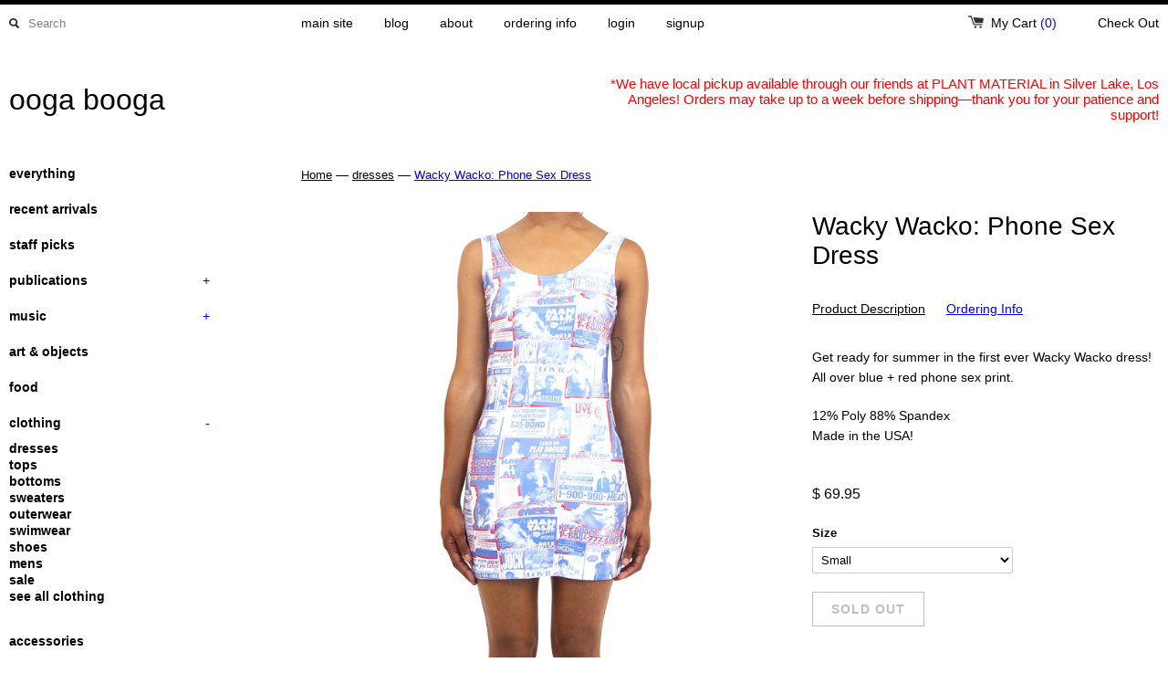

--- FILE ---
content_type: text/html; charset=utf-8
request_url: https://shop.oogaboogastore.com/collections/dresses/products/wacky-wacko-phone-sex-dress
body_size: 19293
content:
<!DOCTYPE html>
<!--[if lt IE 7 ]><html class="ie ie6" lang="en"> <![endif]-->
<!--[if IE 7 ]><html class="ie ie7" lang="en"> <![endif]-->
<!--[if IE 8 ]><html class="ie ie8" lang="en"> <![endif]-->
<!--[if (gte IE 9)|!(IE)]><!--><html lang="en"> <!--<![endif]-->
<head>
  <link rel="shortcut icon" href="//shop.oogaboogastore.com/cdn/shop/t/2/assets/favicon.png?v=100799187554712216801419010322" type="image/png" />
  <title>
    Wacky Wacko: Phone Sex Dress &ndash; ooga booga
  </title>
	<meta charset="utf-8">
	<meta name="viewport" content="width=device-width, initial-scale=1, maximum-scale=1">
	
	   <meta name="description" content="Get ready for summer in the first ever Wacky Wacko dress! All over blue + red phone sex print. 12% Poly 88% Spandex Made in the USA!" />
	
	
  <meta property="og:url" content="https://shop.oogaboogastore.com/products/wacky-wacko-phone-sex-dress" />
  <meta property="og:title" content="Wacky Wacko: Phone Sex Dress" />
  <meta property="og:description" content="Get ready for summer in the first ever Wacky Wacko dress! All over blue + red phone sex print.
12% Poly 88% Spandex Made in the USA!" />
  <meta property="og:image" content="http://shop.oogaboogastore.com/cdn/shop/products/WackyWacko-PhoneSexDress_medium.jpg?v=1408493916" />

	
	
	
	
	<link href="//shop.oogaboogastore.com/cdn/shop/t/2/assets/theme.css?v=73473037161471173101767594413" rel="stylesheet" type="text/css" media="all" />
	<script src="//ajax.googleapis.com/ajax/libs/jquery/1.9.0/jquery.min.js" type="text/javascript"></script>
	<script src="//shop.oogaboogastore.com/cdn/shop/t/2/assets/jquery.fancybox.js?v=35668124874407433581386828715" type="text/javascript"></script>
	<script src="//shop.oogaboogastore.com/cdn/shop/t/2/assets/jquery.elevatezoom.js?v=35333893780288212601386828715" type="text/javascript"></script>
	<!--[if lt IE 9]>
		<script src="https://html5shim.googlecode.com/svn/trunk/html5.js"></script>
	<![endif]-->
	
	<!--[if lt IE 8]>
	  <script src="//shop.oogaboogastore.com/cdn/shop/t/2/assets/json2.js?v=154133857350868653501386828715" type="text/javascript"></script>
	 <![endif]-->
	<script src="//shop.oogaboogastore.com/cdn/shopifycloud/storefront/assets/themes_support/option_selection-b017cd28.js" type="text/javascript"></script>
	<link rel="canonical" href="https://shop.oogaboogastore.com/products/wacky-wacko-phone-sex-dress" />
	<link rel="shortcut icon" href="//shop.oogaboogastore.com/cdn/shop/t/2/assets/favicon.png?v=100799187554712216801419010322">
	<link rel="apple-touch-icon" href="//shop.oogaboogastore.com/cdn/shop/t/2/assets/apple-touch-icon.png?v=126014001527604476341386828714">
	<link rel="apple-touch-icon" sizes="72x72" href="//shop.oogaboogastore.com/cdn/shop/t/2/assets/apple-touch-icon-72x72.png?v=90122434896318235351386828713">
	<link rel="apple-touch-icon" sizes="114x114" href="//shop.oogaboogastore.com/cdn/shop/t/2/assets/apple-touch-icon-114x114.png?v=59914786939731460241386828713">
	<script> Shopify.money_format = "$ {{amount}}"; </script>
	<script src="//shop.oogaboogastore.com/cdn/shop/t/2/assets/jquery.theme.js?v=160314804396479999611386828715" type="text/javascript"></script>
	<script>window.performance && window.performance.mark && window.performance.mark('shopify.content_for_header.start');</script><meta id="shopify-digital-wallet" name="shopify-digital-wallet" content="/3172901/digital_wallets/dialog">
<meta name="shopify-checkout-api-token" content="f24c74ab3aa559f9cc4686826ba43dc1">
<meta id="in-context-paypal-metadata" data-shop-id="3172901" data-venmo-supported="false" data-environment="production" data-locale="en_US" data-paypal-v4="true" data-currency="USD">
<link rel="alternate" type="application/json+oembed" href="https://shop.oogaboogastore.com/products/wacky-wacko-phone-sex-dress.oembed">
<script async="async" src="/checkouts/internal/preloads.js?locale=en-US"></script>
<link rel="preconnect" href="https://shop.app" crossorigin="anonymous">
<script async="async" src="https://shop.app/checkouts/internal/preloads.js?locale=en-US&shop_id=3172901" crossorigin="anonymous"></script>
<script id="apple-pay-shop-capabilities" type="application/json">{"shopId":3172901,"countryCode":"US","currencyCode":"USD","merchantCapabilities":["supports3DS"],"merchantId":"gid:\/\/shopify\/Shop\/3172901","merchantName":"ooga booga","requiredBillingContactFields":["postalAddress","email"],"requiredShippingContactFields":["postalAddress","email"],"shippingType":"shipping","supportedNetworks":["visa","masterCard","amex","discover","elo","jcb"],"total":{"type":"pending","label":"ooga booga","amount":"1.00"},"shopifyPaymentsEnabled":true,"supportsSubscriptions":true}</script>
<script id="shopify-features" type="application/json">{"accessToken":"f24c74ab3aa559f9cc4686826ba43dc1","betas":["rich-media-storefront-analytics"],"domain":"shop.oogaboogastore.com","predictiveSearch":true,"shopId":3172901,"locale":"en"}</script>
<script>var Shopify = Shopify || {};
Shopify.shop = "oogaboogastore.myshopify.com";
Shopify.locale = "en";
Shopify.currency = {"active":"USD","rate":"1.0"};
Shopify.country = "US";
Shopify.theme = {"name":"OB Simple","id":5680249,"schema_name":null,"schema_version":null,"theme_store_id":578,"role":"main"};
Shopify.theme.handle = "null";
Shopify.theme.style = {"id":null,"handle":null};
Shopify.cdnHost = "shop.oogaboogastore.com/cdn";
Shopify.routes = Shopify.routes || {};
Shopify.routes.root = "/";</script>
<script type="module">!function(o){(o.Shopify=o.Shopify||{}).modules=!0}(window);</script>
<script>!function(o){function n(){var o=[];function n(){o.push(Array.prototype.slice.apply(arguments))}return n.q=o,n}var t=o.Shopify=o.Shopify||{};t.loadFeatures=n(),t.autoloadFeatures=n()}(window);</script>
<script>
  window.ShopifyPay = window.ShopifyPay || {};
  window.ShopifyPay.apiHost = "shop.app\/pay";
  window.ShopifyPay.redirectState = null;
</script>
<script id="shop-js-analytics" type="application/json">{"pageType":"product"}</script>
<script defer="defer" async type="module" src="//shop.oogaboogastore.com/cdn/shopifycloud/shop-js/modules/v2/client.init-shop-cart-sync_C5BV16lS.en.esm.js"></script>
<script defer="defer" async type="module" src="//shop.oogaboogastore.com/cdn/shopifycloud/shop-js/modules/v2/chunk.common_CygWptCX.esm.js"></script>
<script type="module">
  await import("//shop.oogaboogastore.com/cdn/shopifycloud/shop-js/modules/v2/client.init-shop-cart-sync_C5BV16lS.en.esm.js");
await import("//shop.oogaboogastore.com/cdn/shopifycloud/shop-js/modules/v2/chunk.common_CygWptCX.esm.js");

  window.Shopify.SignInWithShop?.initShopCartSync?.({"fedCMEnabled":true,"windoidEnabled":true});

</script>
<script>
  window.Shopify = window.Shopify || {};
  if (!window.Shopify.featureAssets) window.Shopify.featureAssets = {};
  window.Shopify.featureAssets['shop-js'] = {"shop-cart-sync":["modules/v2/client.shop-cart-sync_ZFArdW7E.en.esm.js","modules/v2/chunk.common_CygWptCX.esm.js"],"init-fed-cm":["modules/v2/client.init-fed-cm_CmiC4vf6.en.esm.js","modules/v2/chunk.common_CygWptCX.esm.js"],"shop-button":["modules/v2/client.shop-button_tlx5R9nI.en.esm.js","modules/v2/chunk.common_CygWptCX.esm.js"],"shop-cash-offers":["modules/v2/client.shop-cash-offers_DOA2yAJr.en.esm.js","modules/v2/chunk.common_CygWptCX.esm.js","modules/v2/chunk.modal_D71HUcav.esm.js"],"init-windoid":["modules/v2/client.init-windoid_sURxWdc1.en.esm.js","modules/v2/chunk.common_CygWptCX.esm.js"],"shop-toast-manager":["modules/v2/client.shop-toast-manager_ClPi3nE9.en.esm.js","modules/v2/chunk.common_CygWptCX.esm.js"],"init-shop-email-lookup-coordinator":["modules/v2/client.init-shop-email-lookup-coordinator_B8hsDcYM.en.esm.js","modules/v2/chunk.common_CygWptCX.esm.js"],"init-shop-cart-sync":["modules/v2/client.init-shop-cart-sync_C5BV16lS.en.esm.js","modules/v2/chunk.common_CygWptCX.esm.js"],"avatar":["modules/v2/client.avatar_BTnouDA3.en.esm.js"],"pay-button":["modules/v2/client.pay-button_FdsNuTd3.en.esm.js","modules/v2/chunk.common_CygWptCX.esm.js"],"init-customer-accounts":["modules/v2/client.init-customer-accounts_DxDtT_ad.en.esm.js","modules/v2/client.shop-login-button_C5VAVYt1.en.esm.js","modules/v2/chunk.common_CygWptCX.esm.js","modules/v2/chunk.modal_D71HUcav.esm.js"],"init-shop-for-new-customer-accounts":["modules/v2/client.init-shop-for-new-customer-accounts_ChsxoAhi.en.esm.js","modules/v2/client.shop-login-button_C5VAVYt1.en.esm.js","modules/v2/chunk.common_CygWptCX.esm.js","modules/v2/chunk.modal_D71HUcav.esm.js"],"shop-login-button":["modules/v2/client.shop-login-button_C5VAVYt1.en.esm.js","modules/v2/chunk.common_CygWptCX.esm.js","modules/v2/chunk.modal_D71HUcav.esm.js"],"init-customer-accounts-sign-up":["modules/v2/client.init-customer-accounts-sign-up_CPSyQ0Tj.en.esm.js","modules/v2/client.shop-login-button_C5VAVYt1.en.esm.js","modules/v2/chunk.common_CygWptCX.esm.js","modules/v2/chunk.modal_D71HUcav.esm.js"],"shop-follow-button":["modules/v2/client.shop-follow-button_Cva4Ekp9.en.esm.js","modules/v2/chunk.common_CygWptCX.esm.js","modules/v2/chunk.modal_D71HUcav.esm.js"],"checkout-modal":["modules/v2/client.checkout-modal_BPM8l0SH.en.esm.js","modules/v2/chunk.common_CygWptCX.esm.js","modules/v2/chunk.modal_D71HUcav.esm.js"],"lead-capture":["modules/v2/client.lead-capture_Bi8yE_yS.en.esm.js","modules/v2/chunk.common_CygWptCX.esm.js","modules/v2/chunk.modal_D71HUcav.esm.js"],"shop-login":["modules/v2/client.shop-login_D6lNrXab.en.esm.js","modules/v2/chunk.common_CygWptCX.esm.js","modules/v2/chunk.modal_D71HUcav.esm.js"],"payment-terms":["modules/v2/client.payment-terms_CZxnsJam.en.esm.js","modules/v2/chunk.common_CygWptCX.esm.js","modules/v2/chunk.modal_D71HUcav.esm.js"]};
</script>
<script id="__st">var __st={"a":3172901,"offset":-28800,"reqid":"4140a97e-adec-4a57-9916-039e7e43ce82-1768786646","pageurl":"shop.oogaboogastore.com\/collections\/dresses\/products\/wacky-wacko-phone-sex-dress","u":"04e102f7a11d","p":"product","rtyp":"product","rid":328072521};</script>
<script>window.ShopifyPaypalV4VisibilityTracking = true;</script>
<script id="captcha-bootstrap">!function(){'use strict';const t='contact',e='account',n='new_comment',o=[[t,t],['blogs',n],['comments',n],[t,'customer']],c=[[e,'customer_login'],[e,'guest_login'],[e,'recover_customer_password'],[e,'create_customer']],r=t=>t.map((([t,e])=>`form[action*='/${t}']:not([data-nocaptcha='true']) input[name='form_type'][value='${e}']`)).join(','),a=t=>()=>t?[...document.querySelectorAll(t)].map((t=>t.form)):[];function s(){const t=[...o],e=r(t);return a(e)}const i='password',u='form_key',d=['recaptcha-v3-token','g-recaptcha-response','h-captcha-response',i],f=()=>{try{return window.sessionStorage}catch{return}},m='__shopify_v',_=t=>t.elements[u];function p(t,e,n=!1){try{const o=window.sessionStorage,c=JSON.parse(o.getItem(e)),{data:r}=function(t){const{data:e,action:n}=t;return t[m]||n?{data:e,action:n}:{data:t,action:n}}(c);for(const[e,n]of Object.entries(r))t.elements[e]&&(t.elements[e].value=n);n&&o.removeItem(e)}catch(o){console.error('form repopulation failed',{error:o})}}const l='form_type',E='cptcha';function T(t){t.dataset[E]=!0}const w=window,h=w.document,L='Shopify',v='ce_forms',y='captcha';let A=!1;((t,e)=>{const n=(g='f06e6c50-85a8-45c8-87d0-21a2b65856fe',I='https://cdn.shopify.com/shopifycloud/storefront-forms-hcaptcha/ce_storefront_forms_captcha_hcaptcha.v1.5.2.iife.js',D={infoText:'Protected by hCaptcha',privacyText:'Privacy',termsText:'Terms'},(t,e,n)=>{const o=w[L][v],c=o.bindForm;if(c)return c(t,g,e,D).then(n);var r;o.q.push([[t,g,e,D],n]),r=I,A||(h.body.append(Object.assign(h.createElement('script'),{id:'captcha-provider',async:!0,src:r})),A=!0)});var g,I,D;w[L]=w[L]||{},w[L][v]=w[L][v]||{},w[L][v].q=[],w[L][y]=w[L][y]||{},w[L][y].protect=function(t,e){n(t,void 0,e),T(t)},Object.freeze(w[L][y]),function(t,e,n,w,h,L){const[v,y,A,g]=function(t,e,n){const i=e?o:[],u=t?c:[],d=[...i,...u],f=r(d),m=r(i),_=r(d.filter((([t,e])=>n.includes(e))));return[a(f),a(m),a(_),s()]}(w,h,L),I=t=>{const e=t.target;return e instanceof HTMLFormElement?e:e&&e.form},D=t=>v().includes(t);t.addEventListener('submit',(t=>{const e=I(t);if(!e)return;const n=D(e)&&!e.dataset.hcaptchaBound&&!e.dataset.recaptchaBound,o=_(e),c=g().includes(e)&&(!o||!o.value);(n||c)&&t.preventDefault(),c&&!n&&(function(t){try{if(!f())return;!function(t){const e=f();if(!e)return;const n=_(t);if(!n)return;const o=n.value;o&&e.removeItem(o)}(t);const e=Array.from(Array(32),(()=>Math.random().toString(36)[2])).join('');!function(t,e){_(t)||t.append(Object.assign(document.createElement('input'),{type:'hidden',name:u})),t.elements[u].value=e}(t,e),function(t,e){const n=f();if(!n)return;const o=[...t.querySelectorAll(`input[type='${i}']`)].map((({name:t})=>t)),c=[...d,...o],r={};for(const[a,s]of new FormData(t).entries())c.includes(a)||(r[a]=s);n.setItem(e,JSON.stringify({[m]:1,action:t.action,data:r}))}(t,e)}catch(e){console.error('failed to persist form',e)}}(e),e.submit())}));const S=(t,e)=>{t&&!t.dataset[E]&&(n(t,e.some((e=>e===t))),T(t))};for(const o of['focusin','change'])t.addEventListener(o,(t=>{const e=I(t);D(e)&&S(e,y())}));const B=e.get('form_key'),M=e.get(l),P=B&&M;t.addEventListener('DOMContentLoaded',(()=>{const t=y();if(P)for(const e of t)e.elements[l].value===M&&p(e,B);[...new Set([...A(),...v().filter((t=>'true'===t.dataset.shopifyCaptcha))])].forEach((e=>S(e,t)))}))}(h,new URLSearchParams(w.location.search),n,t,e,['guest_login'])})(!0,!0)}();</script>
<script integrity="sha256-4kQ18oKyAcykRKYeNunJcIwy7WH5gtpwJnB7kiuLZ1E=" data-source-attribution="shopify.loadfeatures" defer="defer" src="//shop.oogaboogastore.com/cdn/shopifycloud/storefront/assets/storefront/load_feature-a0a9edcb.js" crossorigin="anonymous"></script>
<script crossorigin="anonymous" defer="defer" src="//shop.oogaboogastore.com/cdn/shopifycloud/storefront/assets/shopify_pay/storefront-65b4c6d7.js?v=20250812"></script>
<script data-source-attribution="shopify.dynamic_checkout.dynamic.init">var Shopify=Shopify||{};Shopify.PaymentButton=Shopify.PaymentButton||{isStorefrontPortableWallets:!0,init:function(){window.Shopify.PaymentButton.init=function(){};var t=document.createElement("script");t.src="https://shop.oogaboogastore.com/cdn/shopifycloud/portable-wallets/latest/portable-wallets.en.js",t.type="module",document.head.appendChild(t)}};
</script>
<script data-source-attribution="shopify.dynamic_checkout.buyer_consent">
  function portableWalletsHideBuyerConsent(e){var t=document.getElementById("shopify-buyer-consent"),n=document.getElementById("shopify-subscription-policy-button");t&&n&&(t.classList.add("hidden"),t.setAttribute("aria-hidden","true"),n.removeEventListener("click",e))}function portableWalletsShowBuyerConsent(e){var t=document.getElementById("shopify-buyer-consent"),n=document.getElementById("shopify-subscription-policy-button");t&&n&&(t.classList.remove("hidden"),t.removeAttribute("aria-hidden"),n.addEventListener("click",e))}window.Shopify?.PaymentButton&&(window.Shopify.PaymentButton.hideBuyerConsent=portableWalletsHideBuyerConsent,window.Shopify.PaymentButton.showBuyerConsent=portableWalletsShowBuyerConsent);
</script>
<script data-source-attribution="shopify.dynamic_checkout.cart.bootstrap">document.addEventListener("DOMContentLoaded",(function(){function t(){return document.querySelector("shopify-accelerated-checkout-cart, shopify-accelerated-checkout")}if(t())Shopify.PaymentButton.init();else{new MutationObserver((function(e,n){t()&&(Shopify.PaymentButton.init(),n.disconnect())})).observe(document.body,{childList:!0,subtree:!0})}}));
</script>
<link id="shopify-accelerated-checkout-styles" rel="stylesheet" media="screen" href="https://shop.oogaboogastore.com/cdn/shopifycloud/portable-wallets/latest/accelerated-checkout-backwards-compat.css" crossorigin="anonymous">
<style id="shopify-accelerated-checkout-cart">
        #shopify-buyer-consent {
  margin-top: 1em;
  display: inline-block;
  width: 100%;
}

#shopify-buyer-consent.hidden {
  display: none;
}

#shopify-subscription-policy-button {
  background: none;
  border: none;
  padding: 0;
  text-decoration: underline;
  font-size: inherit;
  cursor: pointer;
}

#shopify-subscription-policy-button::before {
  box-shadow: none;
}

      </style>

<script>window.performance && window.performance.mark && window.performance.mark('shopify.content_for_header.end');</script>

<link href="https://monorail-edge.shopifysvc.com" rel="dns-prefetch">
<script>(function(){if ("sendBeacon" in navigator && "performance" in window) {try {var session_token_from_headers = performance.getEntriesByType('navigation')[0].serverTiming.find(x => x.name == '_s').description;} catch {var session_token_from_headers = undefined;}var session_cookie_matches = document.cookie.match(/_shopify_s=([^;]*)/);var session_token_from_cookie = session_cookie_matches && session_cookie_matches.length === 2 ? session_cookie_matches[1] : "";var session_token = session_token_from_headers || session_token_from_cookie || "";function handle_abandonment_event(e) {var entries = performance.getEntries().filter(function(entry) {return /monorail-edge.shopifysvc.com/.test(entry.name);});if (!window.abandonment_tracked && entries.length === 0) {window.abandonment_tracked = true;var currentMs = Date.now();var navigation_start = performance.timing.navigationStart;var payload = {shop_id: 3172901,url: window.location.href,navigation_start,duration: currentMs - navigation_start,session_token,page_type: "product"};window.navigator.sendBeacon("https://monorail-edge.shopifysvc.com/v1/produce", JSON.stringify({schema_id: "online_store_buyer_site_abandonment/1.1",payload: payload,metadata: {event_created_at_ms: currentMs,event_sent_at_ms: currentMs}}));}}window.addEventListener('pagehide', handle_abandonment_event);}}());</script>
<script id="web-pixels-manager-setup">(function e(e,d,r,n,o){if(void 0===o&&(o={}),!Boolean(null===(a=null===(i=window.Shopify)||void 0===i?void 0:i.analytics)||void 0===a?void 0:a.replayQueue)){var i,a;window.Shopify=window.Shopify||{};var t=window.Shopify;t.analytics=t.analytics||{};var s=t.analytics;s.replayQueue=[],s.publish=function(e,d,r){return s.replayQueue.push([e,d,r]),!0};try{self.performance.mark("wpm:start")}catch(e){}var l=function(){var e={modern:/Edge?\/(1{2}[4-9]|1[2-9]\d|[2-9]\d{2}|\d{4,})\.\d+(\.\d+|)|Firefox\/(1{2}[4-9]|1[2-9]\d|[2-9]\d{2}|\d{4,})\.\d+(\.\d+|)|Chrom(ium|e)\/(9{2}|\d{3,})\.\d+(\.\d+|)|(Maci|X1{2}).+ Version\/(15\.\d+|(1[6-9]|[2-9]\d|\d{3,})\.\d+)([,.]\d+|)( \(\w+\)|)( Mobile\/\w+|) Safari\/|Chrome.+OPR\/(9{2}|\d{3,})\.\d+\.\d+|(CPU[ +]OS|iPhone[ +]OS|CPU[ +]iPhone|CPU IPhone OS|CPU iPad OS)[ +]+(15[._]\d+|(1[6-9]|[2-9]\d|\d{3,})[._]\d+)([._]\d+|)|Android:?[ /-](13[3-9]|1[4-9]\d|[2-9]\d{2}|\d{4,})(\.\d+|)(\.\d+|)|Android.+Firefox\/(13[5-9]|1[4-9]\d|[2-9]\d{2}|\d{4,})\.\d+(\.\d+|)|Android.+Chrom(ium|e)\/(13[3-9]|1[4-9]\d|[2-9]\d{2}|\d{4,})\.\d+(\.\d+|)|SamsungBrowser\/([2-9]\d|\d{3,})\.\d+/,legacy:/Edge?\/(1[6-9]|[2-9]\d|\d{3,})\.\d+(\.\d+|)|Firefox\/(5[4-9]|[6-9]\d|\d{3,})\.\d+(\.\d+|)|Chrom(ium|e)\/(5[1-9]|[6-9]\d|\d{3,})\.\d+(\.\d+|)([\d.]+$|.*Safari\/(?![\d.]+ Edge\/[\d.]+$))|(Maci|X1{2}).+ Version\/(10\.\d+|(1[1-9]|[2-9]\d|\d{3,})\.\d+)([,.]\d+|)( \(\w+\)|)( Mobile\/\w+|) Safari\/|Chrome.+OPR\/(3[89]|[4-9]\d|\d{3,})\.\d+\.\d+|(CPU[ +]OS|iPhone[ +]OS|CPU[ +]iPhone|CPU IPhone OS|CPU iPad OS)[ +]+(10[._]\d+|(1[1-9]|[2-9]\d|\d{3,})[._]\d+)([._]\d+|)|Android:?[ /-](13[3-9]|1[4-9]\d|[2-9]\d{2}|\d{4,})(\.\d+|)(\.\d+|)|Mobile Safari.+OPR\/([89]\d|\d{3,})\.\d+\.\d+|Android.+Firefox\/(13[5-9]|1[4-9]\d|[2-9]\d{2}|\d{4,})\.\d+(\.\d+|)|Android.+Chrom(ium|e)\/(13[3-9]|1[4-9]\d|[2-9]\d{2}|\d{4,})\.\d+(\.\d+|)|Android.+(UC? ?Browser|UCWEB|U3)[ /]?(15\.([5-9]|\d{2,})|(1[6-9]|[2-9]\d|\d{3,})\.\d+)\.\d+|SamsungBrowser\/(5\.\d+|([6-9]|\d{2,})\.\d+)|Android.+MQ{2}Browser\/(14(\.(9|\d{2,})|)|(1[5-9]|[2-9]\d|\d{3,})(\.\d+|))(\.\d+|)|K[Aa][Ii]OS\/(3\.\d+|([4-9]|\d{2,})\.\d+)(\.\d+|)/},d=e.modern,r=e.legacy,n=navigator.userAgent;return n.match(d)?"modern":n.match(r)?"legacy":"unknown"}(),u="modern"===l?"modern":"legacy",c=(null!=n?n:{modern:"",legacy:""})[u],f=function(e){return[e.baseUrl,"/wpm","/b",e.hashVersion,"modern"===e.buildTarget?"m":"l",".js"].join("")}({baseUrl:d,hashVersion:r,buildTarget:u}),m=function(e){var d=e.version,r=e.bundleTarget,n=e.surface,o=e.pageUrl,i=e.monorailEndpoint;return{emit:function(e){var a=e.status,t=e.errorMsg,s=(new Date).getTime(),l=JSON.stringify({metadata:{event_sent_at_ms:s},events:[{schema_id:"web_pixels_manager_load/3.1",payload:{version:d,bundle_target:r,page_url:o,status:a,surface:n,error_msg:t},metadata:{event_created_at_ms:s}}]});if(!i)return console&&console.warn&&console.warn("[Web Pixels Manager] No Monorail endpoint provided, skipping logging."),!1;try{return self.navigator.sendBeacon.bind(self.navigator)(i,l)}catch(e){}var u=new XMLHttpRequest;try{return u.open("POST",i,!0),u.setRequestHeader("Content-Type","text/plain"),u.send(l),!0}catch(e){return console&&console.warn&&console.warn("[Web Pixels Manager] Got an unhandled error while logging to Monorail."),!1}}}}({version:r,bundleTarget:l,surface:e.surface,pageUrl:self.location.href,monorailEndpoint:e.monorailEndpoint});try{o.browserTarget=l,function(e){var d=e.src,r=e.async,n=void 0===r||r,o=e.onload,i=e.onerror,a=e.sri,t=e.scriptDataAttributes,s=void 0===t?{}:t,l=document.createElement("script"),u=document.querySelector("head"),c=document.querySelector("body");if(l.async=n,l.src=d,a&&(l.integrity=a,l.crossOrigin="anonymous"),s)for(var f in s)if(Object.prototype.hasOwnProperty.call(s,f))try{l.dataset[f]=s[f]}catch(e){}if(o&&l.addEventListener("load",o),i&&l.addEventListener("error",i),u)u.appendChild(l);else{if(!c)throw new Error("Did not find a head or body element to append the script");c.appendChild(l)}}({src:f,async:!0,onload:function(){if(!function(){var e,d;return Boolean(null===(d=null===(e=window.Shopify)||void 0===e?void 0:e.analytics)||void 0===d?void 0:d.initialized)}()){var d=window.webPixelsManager.init(e)||void 0;if(d){var r=window.Shopify.analytics;r.replayQueue.forEach((function(e){var r=e[0],n=e[1],o=e[2];d.publishCustomEvent(r,n,o)})),r.replayQueue=[],r.publish=d.publishCustomEvent,r.visitor=d.visitor,r.initialized=!0}}},onerror:function(){return m.emit({status:"failed",errorMsg:"".concat(f," has failed to load")})},sri:function(e){var d=/^sha384-[A-Za-z0-9+/=]+$/;return"string"==typeof e&&d.test(e)}(c)?c:"",scriptDataAttributes:o}),m.emit({status:"loading"})}catch(e){m.emit({status:"failed",errorMsg:(null==e?void 0:e.message)||"Unknown error"})}}})({shopId: 3172901,storefrontBaseUrl: "https://shop.oogaboogastore.com",extensionsBaseUrl: "https://extensions.shopifycdn.com/cdn/shopifycloud/web-pixels-manager",monorailEndpoint: "https://monorail-edge.shopifysvc.com/unstable/produce_batch",surface: "storefront-renderer",enabledBetaFlags: ["2dca8a86"],webPixelsConfigList: [{"id":"94535774","eventPayloadVersion":"v1","runtimeContext":"LAX","scriptVersion":"1","type":"CUSTOM","privacyPurposes":["ANALYTICS"],"name":"Google Analytics tag (migrated)"},{"id":"shopify-app-pixel","configuration":"{}","eventPayloadVersion":"v1","runtimeContext":"STRICT","scriptVersion":"0450","apiClientId":"shopify-pixel","type":"APP","privacyPurposes":["ANALYTICS","MARKETING"]},{"id":"shopify-custom-pixel","eventPayloadVersion":"v1","runtimeContext":"LAX","scriptVersion":"0450","apiClientId":"shopify-pixel","type":"CUSTOM","privacyPurposes":["ANALYTICS","MARKETING"]}],isMerchantRequest: false,initData: {"shop":{"name":"ooga booga","paymentSettings":{"currencyCode":"USD"},"myshopifyDomain":"oogaboogastore.myshopify.com","countryCode":"US","storefrontUrl":"https:\/\/shop.oogaboogastore.com"},"customer":null,"cart":null,"checkout":null,"productVariants":[{"price":{"amount":69.95,"currencyCode":"USD"},"product":{"title":"Wacky Wacko: Phone Sex Dress","vendor":"Wacky Wacko Records","id":"328072521","untranslatedTitle":"Wacky Wacko: Phone Sex Dress","url":"\/products\/wacky-wacko-phone-sex-dress","type":"Clothing"},"id":"790176185","image":{"src":"\/\/shop.oogaboogastore.com\/cdn\/shop\/products\/WackyWacko-PhoneSexDress.jpg?v=1408493916"},"sku":"","title":"Small","untranslatedTitle":"Small"},{"price":{"amount":69.95,"currencyCode":"USD"},"product":{"title":"Wacky Wacko: Phone Sex Dress","vendor":"Wacky Wacko Records","id":"328072521","untranslatedTitle":"Wacky Wacko: Phone Sex Dress","url":"\/products\/wacky-wacko-phone-sex-dress","type":"Clothing"},"id":"790176189","image":{"src":"\/\/shop.oogaboogastore.com\/cdn\/shop\/products\/WackyWacko-PhoneSexDress.jpg?v=1408493916"},"sku":"","title":"Medium","untranslatedTitle":"Medium"},{"price":{"amount":69.95,"currencyCode":"USD"},"product":{"title":"Wacky Wacko: Phone Sex Dress","vendor":"Wacky Wacko Records","id":"328072521","untranslatedTitle":"Wacky Wacko: Phone Sex Dress","url":"\/products\/wacky-wacko-phone-sex-dress","type":"Clothing"},"id":"790176193","image":{"src":"\/\/shop.oogaboogastore.com\/cdn\/shop\/products\/WackyWacko-PhoneSexDress.jpg?v=1408493916"},"sku":"","title":"Large","untranslatedTitle":"Large"}],"purchasingCompany":null},},"https://shop.oogaboogastore.com/cdn","fcfee988w5aeb613cpc8e4bc33m6693e112",{"modern":"","legacy":""},{"shopId":"3172901","storefrontBaseUrl":"https:\/\/shop.oogaboogastore.com","extensionBaseUrl":"https:\/\/extensions.shopifycdn.com\/cdn\/shopifycloud\/web-pixels-manager","surface":"storefront-renderer","enabledBetaFlags":"[\"2dca8a86\"]","isMerchantRequest":"false","hashVersion":"fcfee988w5aeb613cpc8e4bc33m6693e112","publish":"custom","events":"[[\"page_viewed\",{}],[\"product_viewed\",{\"productVariant\":{\"price\":{\"amount\":69.95,\"currencyCode\":\"USD\"},\"product\":{\"title\":\"Wacky Wacko: Phone Sex Dress\",\"vendor\":\"Wacky Wacko Records\",\"id\":\"328072521\",\"untranslatedTitle\":\"Wacky Wacko: Phone Sex Dress\",\"url\":\"\/products\/wacky-wacko-phone-sex-dress\",\"type\":\"Clothing\"},\"id\":\"790176185\",\"image\":{\"src\":\"\/\/shop.oogaboogastore.com\/cdn\/shop\/products\/WackyWacko-PhoneSexDress.jpg?v=1408493916\"},\"sku\":\"\",\"title\":\"Small\",\"untranslatedTitle\":\"Small\"}}]]"});</script><script>
  window.ShopifyAnalytics = window.ShopifyAnalytics || {};
  window.ShopifyAnalytics.meta = window.ShopifyAnalytics.meta || {};
  window.ShopifyAnalytics.meta.currency = 'USD';
  var meta = {"product":{"id":328072521,"gid":"gid:\/\/shopify\/Product\/328072521","vendor":"Wacky Wacko Records","type":"Clothing","handle":"wacky-wacko-phone-sex-dress","variants":[{"id":790176185,"price":6995,"name":"Wacky Wacko: Phone Sex Dress - Small","public_title":"Small","sku":""},{"id":790176189,"price":6995,"name":"Wacky Wacko: Phone Sex Dress - Medium","public_title":"Medium","sku":""},{"id":790176193,"price":6995,"name":"Wacky Wacko: Phone Sex Dress - Large","public_title":"Large","sku":""}],"remote":false},"page":{"pageType":"product","resourceType":"product","resourceId":328072521,"requestId":"4140a97e-adec-4a57-9916-039e7e43ce82-1768786646"}};
  for (var attr in meta) {
    window.ShopifyAnalytics.meta[attr] = meta[attr];
  }
</script>
<script class="analytics">
  (function () {
    var customDocumentWrite = function(content) {
      var jquery = null;

      if (window.jQuery) {
        jquery = window.jQuery;
      } else if (window.Checkout && window.Checkout.$) {
        jquery = window.Checkout.$;
      }

      if (jquery) {
        jquery('body').append(content);
      }
    };

    var hasLoggedConversion = function(token) {
      if (token) {
        return document.cookie.indexOf('loggedConversion=' + token) !== -1;
      }
      return false;
    }

    var setCookieIfConversion = function(token) {
      if (token) {
        var twoMonthsFromNow = new Date(Date.now());
        twoMonthsFromNow.setMonth(twoMonthsFromNow.getMonth() + 2);

        document.cookie = 'loggedConversion=' + token + '; expires=' + twoMonthsFromNow;
      }
    }

    var trekkie = window.ShopifyAnalytics.lib = window.trekkie = window.trekkie || [];
    if (trekkie.integrations) {
      return;
    }
    trekkie.methods = [
      'identify',
      'page',
      'ready',
      'track',
      'trackForm',
      'trackLink'
    ];
    trekkie.factory = function(method) {
      return function() {
        var args = Array.prototype.slice.call(arguments);
        args.unshift(method);
        trekkie.push(args);
        return trekkie;
      };
    };
    for (var i = 0; i < trekkie.methods.length; i++) {
      var key = trekkie.methods[i];
      trekkie[key] = trekkie.factory(key);
    }
    trekkie.load = function(config) {
      trekkie.config = config || {};
      trekkie.config.initialDocumentCookie = document.cookie;
      var first = document.getElementsByTagName('script')[0];
      var script = document.createElement('script');
      script.type = 'text/javascript';
      script.onerror = function(e) {
        var scriptFallback = document.createElement('script');
        scriptFallback.type = 'text/javascript';
        scriptFallback.onerror = function(error) {
                var Monorail = {
      produce: function produce(monorailDomain, schemaId, payload) {
        var currentMs = new Date().getTime();
        var event = {
          schema_id: schemaId,
          payload: payload,
          metadata: {
            event_created_at_ms: currentMs,
            event_sent_at_ms: currentMs
          }
        };
        return Monorail.sendRequest("https://" + monorailDomain + "/v1/produce", JSON.stringify(event));
      },
      sendRequest: function sendRequest(endpointUrl, payload) {
        // Try the sendBeacon API
        if (window && window.navigator && typeof window.navigator.sendBeacon === 'function' && typeof window.Blob === 'function' && !Monorail.isIos12()) {
          var blobData = new window.Blob([payload], {
            type: 'text/plain'
          });

          if (window.navigator.sendBeacon(endpointUrl, blobData)) {
            return true;
          } // sendBeacon was not successful

        } // XHR beacon

        var xhr = new XMLHttpRequest();

        try {
          xhr.open('POST', endpointUrl);
          xhr.setRequestHeader('Content-Type', 'text/plain');
          xhr.send(payload);
        } catch (e) {
          console.log(e);
        }

        return false;
      },
      isIos12: function isIos12() {
        return window.navigator.userAgent.lastIndexOf('iPhone; CPU iPhone OS 12_') !== -1 || window.navigator.userAgent.lastIndexOf('iPad; CPU OS 12_') !== -1;
      }
    };
    Monorail.produce('monorail-edge.shopifysvc.com',
      'trekkie_storefront_load_errors/1.1',
      {shop_id: 3172901,
      theme_id: 5680249,
      app_name: "storefront",
      context_url: window.location.href,
      source_url: "//shop.oogaboogastore.com/cdn/s/trekkie.storefront.cd680fe47e6c39ca5d5df5f0a32d569bc48c0f27.min.js"});

        };
        scriptFallback.async = true;
        scriptFallback.src = '//shop.oogaboogastore.com/cdn/s/trekkie.storefront.cd680fe47e6c39ca5d5df5f0a32d569bc48c0f27.min.js';
        first.parentNode.insertBefore(scriptFallback, first);
      };
      script.async = true;
      script.src = '//shop.oogaboogastore.com/cdn/s/trekkie.storefront.cd680fe47e6c39ca5d5df5f0a32d569bc48c0f27.min.js';
      first.parentNode.insertBefore(script, first);
    };
    trekkie.load(
      {"Trekkie":{"appName":"storefront","development":false,"defaultAttributes":{"shopId":3172901,"isMerchantRequest":null,"themeId":5680249,"themeCityHash":"15027016210045425499","contentLanguage":"en","currency":"USD","eventMetadataId":"f51f37b3-2642-4f74-919b-49379413f284"},"isServerSideCookieWritingEnabled":true,"monorailRegion":"shop_domain","enabledBetaFlags":["65f19447"]},"Session Attribution":{},"S2S":{"facebookCapiEnabled":false,"source":"trekkie-storefront-renderer","apiClientId":580111}}
    );

    var loaded = false;
    trekkie.ready(function() {
      if (loaded) return;
      loaded = true;

      window.ShopifyAnalytics.lib = window.trekkie;

      var originalDocumentWrite = document.write;
      document.write = customDocumentWrite;
      try { window.ShopifyAnalytics.merchantGoogleAnalytics.call(this); } catch(error) {};
      document.write = originalDocumentWrite;

      window.ShopifyAnalytics.lib.page(null,{"pageType":"product","resourceType":"product","resourceId":328072521,"requestId":"4140a97e-adec-4a57-9916-039e7e43ce82-1768786646","shopifyEmitted":true});

      var match = window.location.pathname.match(/checkouts\/(.+)\/(thank_you|post_purchase)/)
      var token = match? match[1]: undefined;
      if (!hasLoggedConversion(token)) {
        setCookieIfConversion(token);
        window.ShopifyAnalytics.lib.track("Viewed Product",{"currency":"USD","variantId":790176185,"productId":328072521,"productGid":"gid:\/\/shopify\/Product\/328072521","name":"Wacky Wacko: Phone Sex Dress - Small","price":"69.95","sku":"","brand":"Wacky Wacko Records","variant":"Small","category":"Clothing","nonInteraction":true,"remote":false},undefined,undefined,{"shopifyEmitted":true});
      window.ShopifyAnalytics.lib.track("monorail:\/\/trekkie_storefront_viewed_product\/1.1",{"currency":"USD","variantId":790176185,"productId":328072521,"productGid":"gid:\/\/shopify\/Product\/328072521","name":"Wacky Wacko: Phone Sex Dress - Small","price":"69.95","sku":"","brand":"Wacky Wacko Records","variant":"Small","category":"Clothing","nonInteraction":true,"remote":false,"referer":"https:\/\/shop.oogaboogastore.com\/collections\/dresses\/products\/wacky-wacko-phone-sex-dress"});
      }
    });


        var eventsListenerScript = document.createElement('script');
        eventsListenerScript.async = true;
        eventsListenerScript.src = "//shop.oogaboogastore.com/cdn/shopifycloud/storefront/assets/shop_events_listener-3da45d37.js";
        document.getElementsByTagName('head')[0].appendChild(eventsListenerScript);

})();</script>
  <script>
  if (!window.ga || (window.ga && typeof window.ga !== 'function')) {
    window.ga = function ga() {
      (window.ga.q = window.ga.q || []).push(arguments);
      if (window.Shopify && window.Shopify.analytics && typeof window.Shopify.analytics.publish === 'function') {
        window.Shopify.analytics.publish("ga_stub_called", {}, {sendTo: "google_osp_migration"});
      }
      console.error("Shopify's Google Analytics stub called with:", Array.from(arguments), "\nSee https://help.shopify.com/manual/promoting-marketing/pixels/pixel-migration#google for more information.");
    };
    if (window.Shopify && window.Shopify.analytics && typeof window.Shopify.analytics.publish === 'function') {
      window.Shopify.analytics.publish("ga_stub_initialized", {}, {sendTo: "google_osp_migration"});
    }
  }
</script>
<script
  defer
  src="https://shop.oogaboogastore.com/cdn/shopifycloud/perf-kit/shopify-perf-kit-3.0.4.min.js"
  data-application="storefront-renderer"
  data-shop-id="3172901"
  data-render-region="gcp-us-central1"
  data-page-type="product"
  data-theme-instance-id="5680249"
  data-theme-name=""
  data-theme-version=""
  data-monorail-region="shop_domain"
  data-resource-timing-sampling-rate="10"
  data-shs="true"
  data-shs-beacon="true"
  data-shs-export-with-fetch="true"
  data-shs-logs-sample-rate="1"
  data-shs-beacon-endpoint="https://shop.oogaboogastore.com/api/collect"
></script>
</head>


<body id="wacky-wacko-phone-sex-dress" class="template-product" >
	<div id="cart-animation">1</div>
	<div id="fb-root"></div>
	<script>(function(d, s, id) {
	  var js, fjs = d.getElementsByTagName(s)[0];
	  if (d.getElementById(id)) return;
	  js = d.createElement(s); js.id = id;
	  js.src = "//connect.facebook.net/en_US/all.js#xfbml=1&appId=1743713679100277";
	  fjs.parentNode.insertBefore(js, fjs);
	}(document, 'script', 'facebook-jssdk'));</script>
	<!--START DRAWER-->
	<div id="drawer">
		<div class="container">
			
			<div class="sixteen columns description">
				<p class="empty">Your cart is empty.</p>
			</div>
			
		</div>
	</div>
	<!--END DRAWER-->
   <!--START HEADER-->
	<header>
		<!--START CONTAINER-->
		<div class="container upper">
			<!--START SIDEBAR-->
			<div class="three columns product-search-wrapper">
				<div id="product-search">
					<form action="/search" method="get" class="search-form" role="search">
						<input type="hidden" name="type" value="product" />
						<input type="submit" id="search-submit" class="icon " />
						<input class="search" placeholder="Search" name="q" type="text" id="search-field"  />
					</form>
					<br class="clear">
				</div>
			</div>
			<!--END SIDEBAR-->
			<!--START TOP NAV-->
			<div class="seven columns offset-by-one desktop">
				
				<nav>
					
					<a href="http://oogaboogastore.com">main site</a>
					
					<a href="http://oogaboogastore.tumblr.com">blog</a>
					
					<a href="/pages/about-us">about</a>
					
					<a href="/pages/orders-shipping">ordering info</a>
					
					
						
							<a href="/account/login" id="customer_login_link">login</a> 
							
								<a href="/account/register" id="customer_register_link">signup</a>
							
						
					
				</nav>
				
			</div>
			<!--END TOP NAV-->
			<!--START MINICART-->
			<div class="five columns minicart-wrapper">
				<div id="minicart">
					<a href="#" class="toggle-drawer cart desktop ">My Cart <span id="cart-target-desktop" class="count cart-target">(0)</span></a>
					<a href="/cart" class="cart mobile  cart-target">My Cart <span id="cart-target-mobile" class="count cart-target">(0)</span></a>
					<a href="/cart" class="checkout">Check Out</a>
				</div>
			</div>
			<!--END MINI CART-->
		</div>
		<!--END CONTAINER-->

		<!--START CONTAINER-->
		<div class="container lower">
			<div class="sixteen columns">
				<div class="table logo-tagline">
					<div class="table-cell">
						<h1 id="logo">
							<a href="/">
								
                              <span class="no-logo">ooga booga</span>
								
							</a>
						</h1>
					</div>

					<div class="table-cell">
                      		<div id="tagline" >
<!--						<div id="tagline" class="desktop"> WY REMOVED DESKTOP CLASS SO IT SHOWS ON MOBILE -->
							<h3>
								
							<font color="#ff0000"> <!-- font color added by WY -->
                              *We have local pickup available through our friends at PLANT MATERIAL in Silver Lake, Los Angeles! Orders may take up to a week before shipping—thank you for your patience and support!
                              </font>
								
							</h3>
						</div>
					</div>
				</div>
			</div>
		</div>

	</header>
  	<!--START HEADER-->
	<!--START CONTAINER-->
	<div class="container">
		<!--START SIDEBAR-->
		<div id="sidebar" class="three columns">
			<nav>

				<a href="#" id="toggle-menu" class="mobile"><span>Menu</span></a>

				<ul id="main-menu" class="accordion">
                               
                        
                        
                        
                           
               
               
                        
               
               
               
                          <li><a href="/collections/products">everything</a></li>
                        
                               
                        
                        
                        
                           
               
               
                        
               
               
               
                          <li><a href="/collections/recent-arrivals">recent arrivals</a></li>
                        
                               
                        
                        
                        
                           
               
               
                        
               
               
               
                          <li><a href="/collections/staff-picks">staff picks</a></li>
                        
                               
                        
                        
                        
                           
               
               
                        
               
                        <li>    
                               <a href="#" class="accordion-button">publications
                            <span>+</span>
                               </a>
                               <div class="accordion-content" style="display:none" >
                                 
                                   <a href="/collections/books" >books </a>
                                 
                                   <a href="/collections/magazines" >magazines </a>
                                 
                                   <a href="/collections/zines" >zines </a>
                                 
                                   <a href="/collections/publications" >see all publications </a>
                                 
                               </div>
                            </li>                         
               
                        
                               
                        
                        
                        
                           
               
               
                        
               
                        <li>    
                               <a href="#" class="accordion-button">music
                            <span>+</span>
                               </a>
                               <div class="accordion-content" style="display:none" >
                                 
                                   <a href="/collections/vinyl" >vinyl </a>
                                 
                                   <a href="/collections/tapes" >tapes </a>
                                 
                                   <a href="/collections/cds" >CDs </a>
                                 
                                   <a href="/collections/publications/Music" >music books </a>
                                 
                                   <a href="/collections/music" >see all music </a>
                                 
                               </div>
                            </li>                         
               
                        
                               
                        
                        
                        
                           
               
               
                        
               
               
               
                          <li><a href="/collections/art">art & objects</a></li>
                        
                               
                        
                        
                        
                           
               
               
                        
               
               
               
                          <li><a href="/collections/food">food</a></li>
                        
                               
                        
                        
                        
                           
               
               
                        
               
                        <li>    
                               <a href="#" class="accordion-button">clothing
                            <span>-</span>
                               </a>
                               <div class="accordion-content"  >
                                 
                                   <a href="/collections/dresses" class="active">dresses </a>
                                 
                                   <a href="/collections/tops" >tops </a>
                                 
                                   <a href="/collections/bottoms" >bottoms </a>
                                 
                                   <a href="/collections/sweaters" >sweaters </a>
                                 
                                   <a href="/collections/outerwear" >outerwear </a>
                                 
                                   <a href="/collections/swimwear" >swimwear </a>
                                 
                                   <a href="/collections/shoes" >shoes </a>
                                 
                                   <a href="/collections/mens" >mens </a>
                                 
                                   <a href="/collections/sale-clothing" >sale </a>
                                 
                                   <a href="/collections/clothing" >see all clothing </a>
                                 
                               </div>
                            </li>                         
               
                        
                               
                        
                        
                        
                           
               
               
                        
               
               
               
                          <li><a href="/collections/accessories">accessories</a></li>
                        
                               
                        
                        
                        
                           
               
               
                        
               
               
               
                          <li><a href="/collections/kids">children</a></li>
                        
                               
                        
                        
                        
                           
               
               
                        
               
               
               
                          <li><a href="/collections/gift-ideas">gift ideas</a></li>
                        
                               
                        
                        
                        
                           
               
               
                        
               
               
               
                          <li><a href="/collections/sale">sale</a></li>
                        
                      
                  
                      
                      	
                    	<li class="mobile-customer-link"><a href="/account/login" id="customer_login_link">Login</a></li>
                        
                        <li class="mobile-customer-link"><a href="/account/register" id="customer_register_link">Create account</a></li>
                        
                      
                    
                                
              	</ul>
				<div id="social">


					<a href="https://www.facebook.com/oogaboogastore" target="_blank" class="facebook "></a>
					<a href="https://twitter.com/oogaboogastore" target="_blank" class="twitter "></a>
					<a href="https://instagram.com/oogaboogastore/" target="_blank" class="instagram "></a>
					
					
					
					
					


				</div>
			</nav>
		</div>
		<!--END SIDEBAR-->
		<!--START MAIN-->
		<div id="main" class="twelve columns offset-by-one">
			<div id="page-content">  
			<!--START BREADCRUMB-->
<div id="breadcrumb" class="desktop">
	<a href="/" >Home</a> &mdash;
	
	
		
			<a href="/collections/dresses">dresses</a> &mdash; <a href="/products/wacky-wacko-phone-sex-dress" class="active">Wacky Wacko: Phone Sex Dress</a>
		
	
	
	
	
	
	
	
</div>
<!--END BREADCRUMB-->

<!--START PRODUCT-->
<div itemscope itemtype="http://schema.org/Product" class="twelve columns alpha omega">
	<meta itemprop="url" content="https://shop.oogaboogastore.com/products/wacky-wacko-phone-sex-dress" />
	<meta itemprop="image" content="//shop.oogaboogastore.com/cdn/shop/products/WackyWacko-PhoneSexDress_grande.jpg?v=1408493916" />
	<!-- START PRODUCT IMAGES-->
	<section id="images" class="seven columns alpha">
		<!-- START ZOOM IMAGE-->
    
		<img id="feature-image" class="desktop" src="//shop.oogaboogastore.com/cdn/shop/products/WackyWacko-PhoneSexDress.jpg?v=1408493916" alt="Product Image" data-zoom-image="//shop.oogaboogastore.com/cdn/shop/products/WackyWacko-PhoneSexDress.jpg?v=1408493916" alt="Wacky Wacko: Phone Sex Dress" />
		<img class="mobile" src="//shop.oogaboogastore.com/cdn/shop/products/WackyWacko-PhoneSexDress_grande.jpg?v=1408493916" alt="Wacky Wacko: Phone Sex Dress" />
			
     
		<!-- END ZOOM IMAGE-->
		
		<!-- START GALLERY-->
		<section id="gallery">
			
			<a href="//shop.oogaboogastore.com/cdn/shop/products/WackyWacko-PhoneSexDressD1_grande.jpg?v=1408493918" class="fancybox-media ">
				<img src="//shop.oogaboogastore.com/cdn/shop/products/WackyWacko-PhoneSexDressD1_large.jpg?v=1408493918" alt="Wacky Wacko: Phone Sex Dress" />
			</a>
			
			<a href="//shop.oogaboogastore.com/cdn/shop/products/WackyWacko-PhoneSexDressD2_grande.jpg?v=1408493919" class="fancybox-media ">
				<img src="//shop.oogaboogastore.com/cdn/shop/products/WackyWacko-PhoneSexDressD2_large.jpg?v=1408493919" alt="Wacky Wacko: Phone Sex Dress" />
			</a>
			
		</section>
		<!-- END GALLERY-->
		
	</section>
	<!-- END PRODUCT IMAGES-->
	<!--START BUY-->
	<section id="buy" class="five columns omega">
		<form action="/cart/add" method="post" id="product-form" class="quickAdd" enctype="multipart/form-data">
			<h1>Wacky Wacko: Phone Sex Dress</h1>
          <!--THIS IS WHERE <h2> PRODUCT PRICE USED TO BE -->
			
		               
          		<!--START PRODUCT INFO-->
		<section id="product-info" class="right">
			
			<ul class='tabs right clearfix'>
		    	<li class="first"><a href='#tab1'>Product Description</a></li>
		    	<li><a href='#tab2'>Ordering Info</a></li>
		  	</ul>
			<div id='tab1'>
				<div class="wysiwyg">
			    <p>Get ready for summer in the first ever Wacky Wacko dress! <br>All over blue + red phone sex print.</p>
<p>12% Poly 88% Spandex <br>Made in the USA!</p>
				</div>
			 </div>
			 <div id='tab2'>
			   	<div class="wysiwyg">
			    <p> </p>
<p><strong><em><span style="color: #ff2a00;">*Order processing may be slower than usual at this time—thank you in advance for your patience.</span> </em></strong></p>
<p><strong><em><meta charset="utf-8"> <span style="color: #00aaff;">YOU CAN VISIT OUR TEMPORARY SHOP INSIDE <a href="https://ocma.art/exhibitions/2025-california-biennial-desperate-sacred-but-social/" title="OCMA website">THE ORANGE COUNTY MUSEUM OF ART</a> THROUGH THE END OF 2025!  FREE ADMISSION—FIND US INSIDE THE CALIFORNIA BIENNIAL EXHIBITION.</span><br><br><span style="color: #00aaff;">*YOU CAN CHOOSE "PICKUP" AT CHECKOUT IF YOU PREFER TO PICK UP YOUR ORDER AT PLANT MATERIAL STORE IN SILVER LAKE.  PLEASE ALLOW UP TO A WEEK FOR YOUR ITEMS TO BE READY FOR PICKUP,  YOU WILL RECEIVE A CONFIRMATION NOTE WHEN IT IS READY :) </span></em></strong></p>
<p><em>We really appreciate you shopping with us.  Below are our general policies.  We do our best to make our customers happy, so if you have a concern please feel free to <a href="mailto:webshop%5Bat%5Doogaboogastore%5Bdot%5Dcom">contact us</a> :)</em></p>
<p><strong style="line-height: 1.4;">Shipping</strong></p>
<ul>
<li><em>All shipping time frames are <strong>not</strong> guaranteed—after we hand your package to the mail service or shipping company, we are unable to control unforeseen delays on their end.</em></li>
<li>We ship orders out Mon-Fri, often same day if possible—but please allow 1-8 business days for processing. Most packages are sent via US Postal Service with delivery confirmation.</li>
<ul>
<li>
<strong>TELFAR BAGS</strong> may take even longer than the above time frame during this time, up to 2 weeks to process and send out from our office due to high order volumes.  Priority shipments will be processed first, but ALL orders are shipping slower than usual.</li>
</ul>
<li>
<em><span style="text-decoration: underline;">Please make sure your shipping address and contact info are correctly entered at checkout.</span> Unless you specify to us that you want to pay to fully insure your package, we are not liable for loss or damage. </em><em>Shipping charges are non-refundable.</em>
</li>
<li>
<strong>US (Domestic) shipping</strong> is calculated by order total. Standard shipping usually takes 2-9 business days, depending on destination. Priority and Express options are available at checkout for additional fees.</li>
</ul>
<div style="padding-left: 90px;">
<meta charset="utf-8">
<br>
</div>
<table style="margin-left: 30px;" width="100%">
<tbody>
<tr>
<td style="padding-left: 30px; width: 45.3184%;">ORDER TOTAL</td>
<td style="width: 46.6292%;">STANDARD SHIPPING</td>
</tr>
<tr>
<td style="padding-left: 30px; width: 45.3184%;"> $0.00-$24.99</td>
<td style="width: 46.6292%;">$4.95 </td>
</tr>
<tr>
<td style="padding-left: 30px; width: 45.3184%;">$25.00-$49.99</td>
<td style="width: 46.6292%;">$6.50</td>
</tr>
<tr>
<td style="padding-left: 30px; width: 45.3184%;">$50.00-$99.99</td>
<td style="width: 46.6292%;">$7.50</td>
</tr>
<tr>
<td style="padding-left: 30px; width: 45.3184%;">$100.00-$149.99</td>
<td style="width: 46.6292%;">$10.00</td>
</tr>
<tr>
<td style="padding-left: 30px; width: 45.3184%;">$150 and up</td>
<td style="width: 46.6292%;">$12.00</td>
</tr>
</tbody>
</table>
<p> </p>
<p> </p>
<ul>
<li>TELFAR bag orders have separate shipping fees which are automatically calculated at checkout.  </li>
</ul>
<p><strong>International Customers</strong></p>
<ul>
<li>
<span style="text-decoration-line: underline;">Customs fees</span> may apply depending on tariff rules in your country. Your country's customs office may in rare cases delay the arrival of your package beyond our control. The customer is responsible for any fees or taxes added by their country's customs office.</li>
<li>International shipments are sent via US Postal Service and rates are calculated by total order weight in order to best approximate actual charges. </li>
<ul>
<li>
<span style="text-decoration-line: underline;">First Class International</span> (transit time varies ~7-21 days or longer), limited tracking and <strong><em>no insurance</em> </strong>
</li>
<li>
<span style="text-decoration-line: underline;">Priority International</span> (6-10 business days from shipping date), tracking and limited insurance</li>
<li>
<span style="text-decoration-line: underline;">Express International</span> (3-5 days business days from shipping date), tracking and full insurance</li>
<ul></ul>
</ul>
<li><em>Please keep in mind we are not liable for loss or damage in the mail if you select an option without insurance and tracking.  We recommend insuring and tracking whenever possible.</em></li>
<li>If you don't see your country on the shipping options list or have any other special requests on how you'd like us to handle your shipment, just <a href="mailto:webshop@oogaboogastore.com" target="_blank">contact us</a> before or at the time of placing your order and we'll do our best to help.   :)</li>
<li>The US Postal Service will not accept the package if the address is written in a foreign alphabet, so please be sure to check your shipping address as we are unable to verify addresses before we ship and your package may get lost otherwise.</li>
</ul>
<p><strong>Returns/Exchanges </strong></p>
<p><em>Because of the tiny nature of our operation, we apologize for our limited return policy.</em></p>
<ul>
<li>No returns on books, music, artwork and objects, accessories, and general merchandise, aside from defective items. Unworn clothing and shoes bought online may be exchanged or returned within 7 days of receipt, unless otherwise specified.</li>
<li>Returns are only accepted if you notify us within 7 days of receipt of the item and return it to us within 14 days of the order ship date. Goods must be in perfect unworn/unused condition with all original packaging intact. The customer is responsible for outbound and return shipping costs, which are non-refundable. If store credit is issued, it is valid for one year from the issue date.</li>
<li>We also cannot accept returns on sale items. Some sale items are the last copy and may have experienced some wear and tear. Discounts take into account for any damage but if you have any questions about the condition of a particular item, please <a href="mailto:webshop%5Bat%5Doogaboogastore%5Bdot%5Dcom">email us</a>.</li>
<li>If you have any issues receiving your order, including lost packages, you must contact us within 90 days of the shipment date or we may be unable to help.</li>
</ul>
<p>Thank you in advance for understanding!</p>
<p><strong>Privacy Policy</strong></p>
<ul>
<li>All customer information collected by us through our online shop will only be used for the purposes of fulfilling and delivering your orders, and customer service. If you choose to sign up for our mailing list, we will only use that information to send you occasional announcements related to Ooga Booga.  </li>
<li><em>We will never share or sell your information to any third parties or use it for any outside marketing purposes.  </em></li>
<li>Should you ever wish to unsubscribe or opt out of our mailing list, simply fill out the form on our website to unsubscribe, or send us an email to be removed.  </li>
</ul>
<p> </p>
<p><strong>Please feel free to <a href="mailto:webshop%5Bat%5Doogaboogastore%5Bdot%5Dcom">ask us</a> any questions about a product or the ordering process!</strong></p>
				</div>
			</div>
			
		</section>
		<!--END PRODUCT INFO-->
    
			<div id="product-variants" class="">
          <!-- THIS IS WHERE WY INSERTED PRODUCT PRICE <h2> -->	
          <h2 id="product-price" itemprop="offers" itemscope itemtype="http://schema.org/Offer">
			      <meta itemprop="priceCurrency" content="USD" />
			      
			      <link itemprop="availability" href="http://schema.org/OutOfStock" />
			      
				  
		          <span class="product-price" itemprop="price">$ 69.95</span>
		          
			</h2>
          <!-- END <h2> insertion-->      
              <select id="product-select" name="id" class="hidden">
		       
		         <option value="790176185">Small - $ 69.95</option>
		       
		         <option value="790176189">Medium - $ 69.95</option>
		       
		         <option value="790176193">Large - $ 69.95</option>
		       
		       </select>
        
		   <input type="submit" value="Add To Cart" id="add" class="btn add-to-cart" />	
		    </div>
          </form>
	    <!-- START SHARE-->
<!--<section id="share" class="clearfix">
	<div class="google">
		<!-- Place this tag where you want the +1 button to render. -->
<!--		<div class="g-plusone" data-size="medium" data-annotation="inline" data-width="50"></div>
		<!-- Place this tag after the last +1 button tag. -->
<!--		<script type="text/javascript">
		  (function() {
		    var po = document.createElement('script'); po.type = 'text/javascript'; po.async = true;
		    po.src = 'https://apis.google.com/js/plusone.js';
		    var s = document.getElementsByTagName('script')[0]; s.parentNode.insertBefore(po, s);
		  })();
		</script>
	</div>
	<div class="twitter">
		<a href="https://twitter.com/share" class="twitter-share-button" data-via="https://twitter.com/oogaboogastore">Tweet</a>
		<script>!function(d,s,id){var js,fjs=d.getElementsByTagName(s)[0];if(!d.getElementById(id)){js=d.createElement(s);js.id=id;js.src="//platform.twitter.com/widgets.js";fjs.parentNode.insertBefore(js,fjs);}}(document,"script","twitter-wjs");</script>
	</div>
	<div class="pinterest">
		
			<a href="http://pinterest.com/pin/create/button/?url=https://shop.oogaboogastore.com&media=//shop.oogaboogastore.com/cdn/shop/products/WackyWacko-PhoneSexDress_large.jpg&description=Wacky Wacko: Phone Sex Dress" class="pin-it-button" count-layout="none">Pin It</a>
			
			<script type="text/javascript" src="http://assets.pinterest.com/js/pinit.js"></script>
	</div>
	<div class="facebook">
		<div class="fb-like" data-send="false" data-layout="button_count" data-width="450" data-show-faces="false"></div>
	</div>
</section>
<!-- END SHARE-->
		
<!-- THIS IS WHERE WY MOVED PRODUCT INFO TO ABOVE AREA -->            
		
	</section>
	<!--END BUY-->
	<br class="clear">
	

    <div id="shopify-product-reviews" data-id="328072521"></div>

	
		
	
  
  <!-- WY DISABLED below IF function, bc it results in no recs for non-collection product pages, re-enable by adding back brackets and percent--!>
	<!-- if current_collection != blank and collection.all_products_count > 1 --!>
		<!--START PRODUCT GRID-->
		<section id="related-products" class="product-grid twelve columns alpha omega">
		<h2>Other items you may like</h2>

          


		


        

















  
  
  

  

  

  

  

  <aside class="grid">
    <div class="grid__item">
      
      <div class="grid-uniform">
        
    
      
         
           
             

<div class="three columns alpha">
	<a href="/collections/dresses/products/bless-a-dress-olive-green" id="product-1" >
		
		<img src="//shop.oogaboogastore.com/cdn/shop/products/Bless_ADress_D8_compact.jpg?v=1598137960" alt="BLESS: A Dress" class="product" />
		<h3>BLESS: A Dress</h3>
		<h4>$ 440.00 </h4>
	</a>
	<span class="shopify-product-reviews-badge" data-id="458828944"></span>
</div>
 

             
             
           
        
      
    
      
         
           
             

<div class="three columns ">
	<a href="/collections/dresses/products/bless-c-t-dress-greymelange" id="product-2" >
		
		<img src="//shop.oogaboogastore.com/cdn/shop/products/Bless_CTDress_compact.jpg?v=1435958437" alt="BLESS: C–t Dress, Greymelange" class="product" />
		<h3>BLESS: C–t Dress, Greymelange</h3>
		<h4>$ 310.00 </h4>
	</a>
	<span class="shopify-product-reviews-badge" data-id="1123502405"></span>
</div>
 

             
             
           
        
      
    
      
         
           
             

<div class="three columns ">
	<a href="/collections/dresses/products/bless-neckerchief-dress-silkscarf" id="product-3" >
		
		<img src="//shop.oogaboogastore.com/cdn/shop/products/Bless_NeckerchiefDress_compact.jpg?v=1570989634" alt="BLESS: Neckerchief Dress Silkscarf" class="product" />
		<h3>BLESS: Neckerchief Dress Silkscarf</h3>
		<h4>$ 882.00 </h4>
	</a>
	<span class="shopify-product-reviews-badge" data-id="2566059461"></span>
</div>
 

             
             
           
        
      
    
      
         
           
             

<div class="three columns omega">
	<a href="/collections/dresses/products/bless-2" id="product-4" >
		
		<img src="//shop.oogaboogastore.com/cdn/shop/products/bless_blackshirtdress_front_detail_compact.jpg?v=1479077630" alt="BLESS: Neckerchiefdress" class="product" />
		<h3>BLESS: Neckerchiefdress</h3>
		<h4>$ 825.00 </h4>
	</a>
	<span class="shopify-product-reviews-badge" data-id="8343326409"></span>
</div>
<br class="clear"> 

             
             
           
        
      
    
      
         
           
             

<div class="three columns alpha">
	<a href="/collections/dresses/products/bless-neckerchiefdress-green" id="product-5" >
		
		<img src="//shop.oogaboogastore.com/cdn/shop/products/Bless_neckercheif_green_compact.jpg?v=1454700170" alt="BLESS: Neckerchiefdress, Green" class="product" />
		<h3>BLESS: Neckerchiefdress, Green</h3>
		<h4>$ 702.00 </h4>
	</a>
	<span class="shopify-product-reviews-badge" data-id="3685246917"></span>
</div>
 

             
             
           
        
      
    
      
         
           
             

<div class="three columns ">
	<a href="/collections/dresses/products/bless-4" id="product-6" >
		<div class="sale">Sale</div> 
		<img src="//shop.oogaboogastore.com/cdn/shop/products/bless_dresswcollar_front_compact.jpg?v=1478293938" alt="BLESS: T-shirtdress Polo" class="product" />
		<h3>BLESS: T-shirtdress Polo</h3>
		<h4>$ 350.00 <del>$ 784.00</del></h4>
	</a>
	<span class="shopify-product-reviews-badge" data-id="8343670409"></span>
</div>
 

             
             
           
        
      
    
      
         
           
             

<div class="three columns ">
	<a href="/collections/dresses/products/diana-orving-printed-strap-dress" id="product-7" >
		<div class="sale">Sale</div> 
		<img src="//shop.oogaboogastore.com/cdn/shop/products/DianaOrving-PrintedStrapDress_compact.jpg?v=1465763879" alt="Diana Orving: Printed Strap Dress" class="product" />
		<h3>Diana Orving: Printed Strap Dress</h3>
		<h4>$ 280.00 <del>$ 400.00</del></h4>
	</a>
	<span class="shopify-product-reviews-badge" data-id="381315612"></span>
</div>
 

             
             
           
        
      
    
      
         
           
             

<div class="three columns omega">
	<a href="/collections/dresses/products/ffixxed-observational-sensitivity-dress" id="product-8" >
		<div class="sale">Sale</div> 
		<img src="//shop.oogaboogastore.com/cdn/shop/products/Ffixxed-Observational_SensitivityDressD3_ec3a94d4-942c-4288-93a1-1a6a770813b2_compact.jpg?v=1468435994" alt="ffiXXed: Observational Sensitivity Dress" class="product" />
		<h3>ffiXXed: Observational Sensitivity Dress</h3>
		<h4>$ 200.00 <del>$ 254.00</del></h4>
	</a>
	<span class="shopify-product-reviews-badge" data-id="316744773"></span>
</div>
<br class="clear"> 

             
             
           
        
      
    
      
         
           
             

<div class="three columns alpha">
	<a href="/collections/dresses/products/nancy-stella-soto-bonded-wool-shell" id="product-9" >
		
		<img src="//shop.oogaboogastore.com/cdn/shop/products/NancyStellaSoto-BondedWoolJacketD3_compact.jpg?v=1415665888" alt="Nancy Stella Soto: Bonded Wool Shell" class="product" />
		<h3>Nancy Stella Soto: Bonded Wool Shell</h3>
		<h4>$ 320.00 </h4>
	</a>
	<span class="shopify-product-reviews-badge" data-id="381299428"></span>
</div>
 

             
             
           
        
      
    
      
         
           
             

<div class="three columns ">
	<a href="/collections/dresses/products/nancy-stella-soto-cotton-jersey-tee-shirt" id="product-10" >
		<div class="sale">Sale</div> 
		<img src="//shop.oogaboogastore.com/cdn/shop/products/nancy_stella_soto_white_shirt_front_2ce0d58b-e590-4d98-8319-9b17aed15041_compact.jpg?v=1476660977" alt="Nancy Stella Soto: Cotton Jersey Tee Shirt" class="product" />
		<h3>Nancy Stella Soto: Cotton Jersey Tee Shirt</h3>
		<h4>$ 150.00 <del>$ 180.00</del></h4>
	</a>
	<span class="shopify-product-reviews-badge" data-id="8111627849"></span>
</div>
 

             
             
           
        
      
    
      
         
           
             

<div class="three columns ">
	<a href="/collections/dresses/products/nhu-duong-poncho-hoodie" id="product-11" >
		<div class="sale">Sale</div> 
		<img src="//shop.oogaboogastore.com/cdn/shop/products/nhu_duong_poncho_hoodie_compact.jpg?v=1487550266" alt="Nhu Duong: Poncho Hoodie" class="product" />
		<h3>Nhu Duong: Poncho Hoodie</h3>
		<h4>$ 200.00 <del>$ 230.00</del></h4>
	</a>
	<span class="shopify-product-reviews-badge" data-id="8904683593"></span>
</div>
 

             
             
           
        
      
    
      
         
           
             

<div class="three columns omega">
	<a href="/collections/dresses/products/nhu-duong-1" id="product-12" >
		<div class="sale">Sale</div> 
		<img src="//shop.oogaboogastore.com/cdn/shop/products/nhu_duong_square_compact.jpg?v=1487551202" alt="Nhu Duong: Square Shirt" class="product" />
		<h3>Nhu Duong: Square Shirt</h3>
		<h4>$ 350.00 <del>$ 390.00</del></h4>
	</a>
	<span class="shopify-product-reviews-badge" data-id="8904703369"></span>
</div>
<br class="clear"> 

             
             
           
        
      
    
      
         
           
             

<div class="three columns alpha">
	<a href="/collections/dresses/products/nhu-duong" id="product-13" >
		<div class="sale">Sale</div> 
		<img src="//shop.oogaboogastore.com/cdn/shop/products/nhu_duong_sweats_chaps_compact.jpg?v=1487550527" alt="Nhu Duong: Sweat Chaps" class="product" />
		<h3>Nhu Duong: Sweat Chaps</h3>
		<h4>$ 115.00 <del>$ 230.00</del></h4>
	</a>
	<span class="shopify-product-reviews-badge" data-id="8904693257"></span>
</div>
 

             
             
           
        
      
    
      
         
           
             

<div class="three columns ">
	<a href="/collections/dresses/products/summer-bummer-sustainable-tunic-dyed" id="product-14" >
		<div class="sale">Sale</div> 
		<img src="//shop.oogaboogastore.com/cdn/shop/products/summer_bummer_dress_compact.jpg?v=1477011560" alt="Summer Bummer: Sustainable Tunic" class="product" />
		<h3>Summer Bummer: Sustainable Tunic</h3>
		<h4>$ 115.00 <del>$ 135.00</del></h4>
	</a>
	<span class="shopify-product-reviews-badge" data-id="2030897157"></span>
</div>
 

             
             
           
        
      
    
      
         
           
             

<div class="three columns ">
	<a href="/collections/dresses/products/summer-bummer-travel-dress" id="product-15" >
		<div class="sale">Sale</div> 
		<img src="//shop.oogaboogastore.com/cdn/shop/products/SummerBummerTravelDress_compact.jpg?v=1431047540" alt="Summer Bummer: Travel Dress" class="product" />
		<h3>Summer Bummer: Travel Dress</h3>
		<h4>$ 125.00 <del>$ 150.00</del></h4>
	</a>
	<span class="shopify-product-reviews-badge" data-id="524128964"></span>
</div>
 

             
             
           
        
      
    
      
         
           
             

<div class="three columns omega">
	<a href="/collections/dresses/products/perfume-maniac-dress" id="product-16" >
		
		<img src="//shop.oogaboogastore.com/cdn/shop/products/WackyWacko_PerfumeDress_compact.jpg?v=1477267643" alt="Wacky Wacko: Perfume Maniac Dress" class="product" />
		<h3>Wacky Wacko: Perfume Maniac Dress</h3>
		<h4>$ 99.95 </h4>
	</a>
	<span class="shopify-product-reviews-badge" data-id="447997136"></span>
</div>
<br class="clear"> 

             
             
               
  
      </div>
    </div>
  </aside>

  
     

		</section>
		<!--END PRODUCT GRID-->
		<br class="clear">
	<!-- endif WY DISABLED THIS IF function, add back brackets and percent to re-enable--!>

</div>
<!--END PRODUCT-->
<script>
jQuery(function($) {
  var selectCallback = function(variant, selector) {
    if (variant) {
      if (variant.available) {
        // Selected a valid variant that is available.
        $('#add').removeClass('disabled').removeAttr('disabled').val('Add to Cart').fadeTo(200,1);
      } else {
        // Variant is sold out.
        $('#add').val('Sold Out').addClass('disabled').attr('disabled', 'disabled').fadeTo(200,0.5);        
      }
      // Whether the variant is in stock or not, we can update the price and compare at price.
      if ( variant.compare_at_price > variant.price ) {
        $('#product-price').html('<span class="product-price on-sale">'+ Shopify.formatMoney(variant.price, "$ {{amount}}") +'</span>'+'&nbsp;<del class="product-compare-price">'+Shopify.formatMoney(variant.compare_at_price, "$ {{amount}}")+ '</del>');
      } else {
        $('#product-price').html('<span class="product-price">'+ Shopify.formatMoney(variant.price, "$ {{amount}}") + '</span>' );
      }        
    } else {
      // variant doesn't exist.
      $('#add').val('Unavailable').addClass('disabled').attr('disabled', 'disabled').fadeTo(200,0.5);
    }
  };
  new Shopify.OptionSelectors('product-select', { product: {"id":328072521,"title":"Wacky Wacko: Phone Sex Dress","handle":"wacky-wacko-phone-sex-dress","description":"\u003cp\u003eGet ready for summer in the first ever Wacky Wacko dress! \u003cbr\u003eAll over blue + red phone sex print.\u003c\/p\u003e\r\n\u003cp\u003e12% Poly 88% Spandex \u003cbr\u003eMade in the USA!\u003c\/p\u003e","published_at":"2023-11-16T21:59:45-08:00","created_at":"2014-06-09T16:10:51-07:00","vendor":"Wacky Wacko Records","type":"Clothing","tags":["Clothing","dress","gift","Wacky Wacko"],"price":6995,"price_min":6995,"price_max":6995,"available":false,"price_varies":false,"compare_at_price":null,"compare_at_price_min":0,"compare_at_price_max":0,"compare_at_price_varies":false,"variants":[{"id":790176185,"title":"Small","option1":"Small","option2":null,"option3":null,"sku":"","requires_shipping":true,"taxable":true,"featured_image":null,"available":false,"name":"Wacky Wacko: Phone Sex Dress - Small","public_title":"Small","options":["Small"],"price":6995,"weight":136,"compare_at_price":null,"inventory_quantity":0,"inventory_management":"shopify","inventory_policy":"deny","barcode":"90176185","requires_selling_plan":false,"selling_plan_allocations":[]},{"id":790176189,"title":"Medium","option1":"Medium","option2":null,"option3":null,"sku":"","requires_shipping":true,"taxable":true,"featured_image":null,"available":false,"name":"Wacky Wacko: Phone Sex Dress - Medium","public_title":"Medium","options":["Medium"],"price":6995,"weight":136,"compare_at_price":null,"inventory_quantity":0,"inventory_management":"shopify","inventory_policy":"deny","barcode":"90176189","requires_selling_plan":false,"selling_plan_allocations":[]},{"id":790176193,"title":"Large","option1":"Large","option2":null,"option3":null,"sku":"","requires_shipping":true,"taxable":true,"featured_image":null,"available":false,"name":"Wacky Wacko: Phone Sex Dress - Large","public_title":"Large","options":["Large"],"price":6995,"weight":136,"compare_at_price":null,"inventory_quantity":0,"inventory_management":"shopify","inventory_policy":"deny","barcode":"90176193","requires_selling_plan":false,"selling_plan_allocations":[]}],"images":["\/\/shop.oogaboogastore.com\/cdn\/shop\/products\/WackyWacko-PhoneSexDress.jpg?v=1408493916","\/\/shop.oogaboogastore.com\/cdn\/shop\/products\/WackyWacko-PhoneSexDressD1.jpg?v=1408493918","\/\/shop.oogaboogastore.com\/cdn\/shop\/products\/WackyWacko-PhoneSexDressD2.jpg?v=1408493919"],"featured_image":"\/\/shop.oogaboogastore.com\/cdn\/shop\/products\/WackyWacko-PhoneSexDress.jpg?v=1408493916","options":["Size"],"media":[{"alt":null,"id":8845885534,"position":1,"preview_image":{"aspect_ratio":0.667,"height":2048,"width":1366,"src":"\/\/shop.oogaboogastore.com\/cdn\/shop\/products\/WackyWacko-PhoneSexDress.jpg?v=1408493916"},"aspect_ratio":0.667,"height":2048,"media_type":"image","src":"\/\/shop.oogaboogastore.com\/cdn\/shop\/products\/WackyWacko-PhoneSexDress.jpg?v=1408493916","width":1366},{"alt":null,"id":8845918302,"position":2,"preview_image":{"aspect_ratio":0.667,"height":2048,"width":1365,"src":"\/\/shop.oogaboogastore.com\/cdn\/shop\/products\/WackyWacko-PhoneSexDressD1.jpg?v=1408493918"},"aspect_ratio":0.667,"height":2048,"media_type":"image","src":"\/\/shop.oogaboogastore.com\/cdn\/shop\/products\/WackyWacko-PhoneSexDressD1.jpg?v=1408493918","width":1365},{"alt":null,"id":8845951070,"position":3,"preview_image":{"aspect_ratio":0.667,"height":2048,"width":1365,"src":"\/\/shop.oogaboogastore.com\/cdn\/shop\/products\/WackyWacko-PhoneSexDressD2.jpg?v=1408493919"},"aspect_ratio":0.667,"height":2048,"media_type":"image","src":"\/\/shop.oogaboogastore.com\/cdn\/shop\/products\/WackyWacko-PhoneSexDressD2.jpg?v=1408493919","width":1365}],"requires_selling_plan":false,"selling_plan_groups":[],"content":"\u003cp\u003eGet ready for summer in the first ever Wacky Wacko dress! \u003cbr\u003eAll over blue + red phone sex print.\u003c\/p\u003e\r\n\u003cp\u003e12% Poly 88% Spandex \u003cbr\u003eMade in the USA!\u003c\/p\u003e"}, onVariantSelected: selectCallback });
  // Add label if only one product option and it isn't 'Title'.
  
    $('.selector-wrapper:eq(0)').prepend('<label>Size</label>');
  
  // Auto-select first available variant on page load.
  
  
    
  
    
  
    
  
});
</script>

<script>
(function($) { 
  var variantImages = {},
    thumbnails,
    variant,
    variantImage,
    optionValue;
    
       variant = {"id":790176185,"title":"Small","option1":"Small","option2":null,"option3":null,"sku":"","requires_shipping":true,"taxable":true,"featured_image":null,"available":false,"name":"Wacky Wacko: Phone Sex Dress - Small","public_title":"Small","options":["Small"],"price":6995,"weight":136,"compare_at_price":null,"inventory_quantity":0,"inventory_management":"shopify","inventory_policy":"deny","barcode":"90176185","requires_selling_plan":false,"selling_plan_allocations":[]};
       if ( typeof variant.featured_image !== 'undefined' && variant.featured_image !== null ) {
         variantImage =  variant.featured_image.src.split('?')[0].replace(/http(s)?:/,'');
         variantImages[variantImage] = variantImages[variantImage] || {};
         
           
           
           if (typeof variantImages[variantImage]["option-0"] === 'undefined') {
             variantImages[variantImage]["option-0"] = "Small";
           }
           else {
             var oldValue = variantImages[variantImage]["option-0"];
             if ( oldValue !== null && oldValue !== "Small" )  {
               variantImages[variantImage]["option-0"] = null;
             }
           }
         
       }
    
       variant = {"id":790176189,"title":"Medium","option1":"Medium","option2":null,"option3":null,"sku":"","requires_shipping":true,"taxable":true,"featured_image":null,"available":false,"name":"Wacky Wacko: Phone Sex Dress - Medium","public_title":"Medium","options":["Medium"],"price":6995,"weight":136,"compare_at_price":null,"inventory_quantity":0,"inventory_management":"shopify","inventory_policy":"deny","barcode":"90176189","requires_selling_plan":false,"selling_plan_allocations":[]};
       if ( typeof variant.featured_image !== 'undefined' && variant.featured_image !== null ) {
         variantImage =  variant.featured_image.src.split('?')[0].replace(/http(s)?:/,'');
         variantImages[variantImage] = variantImages[variantImage] || {};
         
           
           
           if (typeof variantImages[variantImage]["option-0"] === 'undefined') {
             variantImages[variantImage]["option-0"] = "Medium";
           }
           else {
             var oldValue = variantImages[variantImage]["option-0"];
             if ( oldValue !== null && oldValue !== "Medium" )  {
               variantImages[variantImage]["option-0"] = null;
             }
           }
         
       }
    
       variant = {"id":790176193,"title":"Large","option1":"Large","option2":null,"option3":null,"sku":"","requires_shipping":true,"taxable":true,"featured_image":null,"available":false,"name":"Wacky Wacko: Phone Sex Dress - Large","public_title":"Large","options":["Large"],"price":6995,"weight":136,"compare_at_price":null,"inventory_quantity":0,"inventory_management":"shopify","inventory_policy":"deny","barcode":"90176193","requires_selling_plan":false,"selling_plan_allocations":[]};
       if ( typeof variant.featured_image !== 'undefined' && variant.featured_image !== null ) {
         variantImage =  variant.featured_image.src.split('?')[0].replace(/http(s)?:/,'');
         variantImages[variantImage] = variantImages[variantImage] || {};
         
           
           
           if (typeof variantImages[variantImage]["option-0"] === 'undefined') {
             variantImages[variantImage]["option-0"] = "Large";
           }
           else {
             var oldValue = variantImages[variantImage]["option-0"];
             if ( oldValue !== null && oldValue !== "Large" )  {
               variantImages[variantImage]["option-0"] = null;
             }
           }
         
       }
    
    $(function() {
      thumbnails = $('img[src*="/products/"]').not(':first');
      if (thumbnails.size()) {
        thumbnails.bind('click', function() {
          var image = $(this).attr('src').split('?')[0].replace(/(_thumb\.)|(_small\.)|(_compact\.)|(_medium\.)|(_large\.)|(_grande\.)/,'.');
          if (typeof variantImages[image] !== 'undefined') {
            
            optionValue = variantImages[image]['option-0'];
            if (optionValue !== null && $('.single-option-selector:eq(0) option').filter(function() { return $(this).text() === optionValue }).length) {
              $('.single-option-selector:eq(0)').val(optionValue).trigger('change');
            }
            
          }
        });
      }
    });
})(jQuery);
                                               
                                               

                                               
</script> 


			<br class="clear">
			</div>
		</div>
		<!--END MAIN-->
		<br class="clear">
		<!--START FOOTER-->
<!--	<footer>
			<section class="upper">

				<!--START NAV-->
<!--				<div class="three columns ">
					<nav>
						<h2>Footer</h2>
						
							<a href="http://oogaboogastore.com">main site</a> <br>
						
							<a href="http://oogaboogastore.tumblr.com">blog</a> <br>
						
							<a href="/pages/about-us">about</a> <br>
						
							<a href="/pages/orders-shipping">ordering info</a> 
						
					</nav>
				</div>
				<!--END NAV-->

				<!--START PAGE CONTENT-->
<!--				<div class="eight offset-by-one columns">
					<div id="footer-content">

						
						<h2>about OOGA BOOGA</h2>
						<p>  Ooga Booga started in 2004 as a tiny shop in Chinatown Los Angeles specializing in independent art, books, music, and clothing. Over the past two decades we have organized events, performances, film...</p>

						

						
					</div>
				</div>
				<!--END PAGE CONTENT-->

				<!--START MAILING LIST / OR CREDIT CARDS-->
<!--				<div class="three columns offset-by-one">
					
					
<div id="payment-methods">
<img src="//shop.oogaboogastore.com/cdn/shop/t/2/assets/cc-amex.png?v=85206210438157468371386828714" alt="We accept Amex" />
<img src="//shop.oogaboogastore.com/cdn/shop/t/2/assets/cc-discover.png?v=159641487460128453101386828714" alt="We accept Discover" />
<img src="//shop.oogaboogastore.com/cdn/shop/t/2/assets/cc-visa.png?v=60401960785579442311386828715" alt="We accept Visa" />
 <img src="//shop.oogaboogastore.com/cdn/shop/t/2/assets/cc-mastercard.png?v=163639441997642668931386828714" alt="We accept Mastercard" />


<img src="//shop.oogaboogastore.com/cdn/shop/t/2/assets/cc-paypal.png?v=24241626605458918351386828714" alt="You can check out using Paypal" />
<img src="//shop.oogaboogastore.com/cdn/shop/t/2/assets/cc-google.png?v=175229504813784968731386828714" alt="You can check out using Google Wallet" />

</div>

					
				</div>
				<!--END MAILING LIST / CREDIT CARDS-->

<!--				<br class="clear">
<!--			</section>
			<section class="lower">
				<div class="nine columns">
					<div class="legals">
<!--						&copy; 2026 ooga booga. <!--<a target="_blank" rel="nofollow" href="https://www.shopify.com/pos?utm_campaign=poweredby&amp;utm_medium=shopify&amp;utm_source=onlinestore">POS</a> and <a target="_blank" rel="nofollow" href="https://www.shopify.com?utm_campaign=poweredby&amp;utm_medium=shopify&amp;utm_source=onlinestore">Ecommerce by Shopify</a>. -->
  
      				<!--</div>
				</div>
				<div class="six columns offset-by-one">
<!--					
					<nav>
						
					        <a href="http://oogaboogastore.com" title="main site">main site</a>
					    
					        <a href="http://oogaboogastore.tumblr.com" title="blog">blog</a>
					    
					        <a href="/pages/about-us" title="about">about</a>
					    
					        <a href="/pages/orders-shipping" title="ordering info">ordering info</a>
					    
					</nav>
					
				</div>
			</section>
			<br class="clear">
		</footer>
		<!--END FOOTER-->
	</div>
	<!-- END CONTAINER-->
</body>
</html>